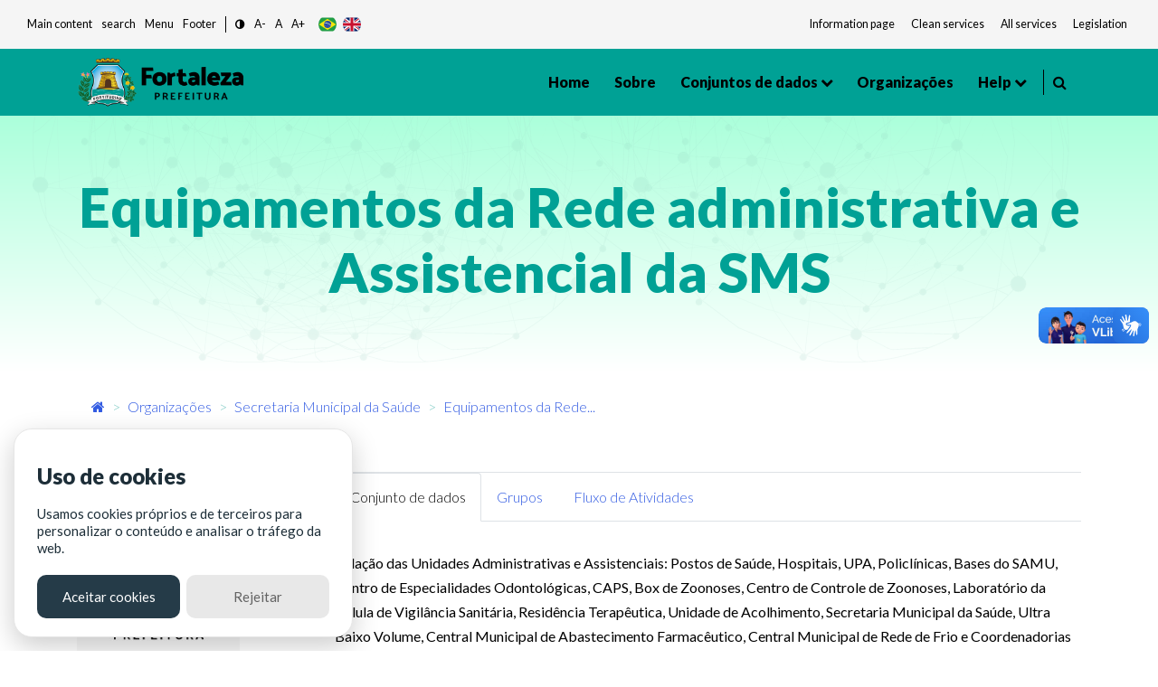

--- FILE ---
content_type: text/html; charset=utf-8
request_url: https://dados.fortaleza.ce.gov.br/dataset/relacao-equipamentos-saude
body_size: 36668
content:
<!DOCTYPE html>
<!--[if IE 9]> <html lang="pt_BR" class="ie9"> <![endif]-->
<!--[if gt IE 8]><!--> <html lang="pt_BR"> <!--<![endif]-->
  <head><meta charset="utf-8" />
      <meta name="keywords" content="Digital, Fortaleza, Prefeitura de Fortaleza, ckan, Dados abertos , open Knowledge,
      Metadados, Tecnologia" />
      <meta name="rights" content="Todos os direitos reservados a Prefeitura de Fortaleza - CITINOVA" />
      <meta name="author" content="Citinova - Prefeitura de Fortaleza" />
      <meta name="description" content="O Portal de Dados Abertos  da Prefeitura de Fortaleza
      é o sítio eletrônico de referência para a busca e o acesso aos dados públicos, seus metadados,
      informações, aplicativos e serviços relacionados." />
        <meta property="og:title" content="Dados Abertos - Prefeitura de Fortaleza" />
        <meta property="og:description" content="
        O Portal de Dados Abertos  da Prefeitura de Fortaleza
        é o sítio eletrônico de referência para a busca e o acesso aos dados públicos, seus metadados,
        informações, aplicativos e serviços relacionados.
        " />
        <meta property="og:type" content="video.movie" />
        <meta property="og:url"  content="O Portal de Dados Abertos  da Prefeitura de Fortaleza
        é o sítio eletrônico de referência para a busca e o acesso aos dados públicos, seus metadados" />
        <meta property="og:image" content="/base/assets/images/icon-citinova.png" />
      <meta name="generator" content="ckan 2.9.2" />
      <meta name="viewport" content="width=device-width, initial-scale=1.0">
    <title>Equipamentos da Rede administrativa e Assistencial da SMS - Conjunto de dados - Fortaleza Dados Abertos</title>

    
    <link rel="shortcut icon" href="/base/assets/images/favico/favicon.ico" />
    
      
      
      <link rel="stylesheet" href="/base/assets/styles/main.css">
      <style>
        .header-section .primary-menu .main-area .main-menu ul li ul li.menu-item-has-children a::after{
          right: -5px;
        }
      </style>
    

    
      
      
    
  
  <meta property="og:title" content="Equipamentos da Rede administrativa e Assistencial da SMS - Fortaleza Dados Abertos">
  <meta property="og:description" content="Relação das Unidades Administrativas e Assistenciais: Postos de Saúde, Hospitais, UPA, Policlínicas, Bases do SAMU, Centro de Especialidades Odontológicas, CAPS, Box de Zoonoses, Centro de Controle...">

    
  </head>

  
  <body data-site-root="https://dados.fortaleza.ce.gov.br/" data-locale-root="https://dados.fortaleza.ce.gov.br/" >

    <div id="loader-wrapper">
        <img src="/base/assets/images/icon-citinova.png" class="logo-svg" alt="icone load">
        <div id="loader">
        </div>
        <div class="loader-section section-left"></div>
        <div class="loader-section section-right"></div>
    </div>

    
    <div class="hide sr-only sr-only-focusable"><a href="#content">Pular para o conteúdo</a></div>
  

  
     
<header class="account-masthead">
  <div class="container">
    
    
    
  </div>
</header>


<!-- pesquisa  -->
<div class="search-area">
   <div class="container">
      <div class="search-input">
         <div class="search-close">
            <i class="fa fa-times" aria-hidden="true"></i>
         </div>
         <form role="search" action="/dataset/" method="get">
            <input type="text" name="text" class="form-control" placeholder="Pesquisar dados" name="q" placeholder="Pesquisar">
            <button class="search-btn" type="submit">
            <span class="serch-icon">
            <i class="fa fa-search" aria-hidden="true"></i>
            </span>
            </button>
         </form>
      </div>
   </div>
</div>
<!-- pesquisa  -->
  <div vw class="enabled">
    <div vw-access-button class="active"></div>
    <div vw-plugin-wrapper>
      <div class="vw-plugin-top-wrapper"></div>
    </div>
  </div>
  <script src="https://vlibras.gov.br/app/vlibras-plugin.js"></script>
  <script>
    new window.VLibras.Widget('https://vlibras.gov.br/app');
  </script>
<style>
   .app-acessibilidade ul li a, .app-acessibilidade .app-acessibilidadeMenu a{
   font-size: smaller;
   color: #151b1e;
   }
</style>
<!-- Mobile menu -->
<div class="mobile-menu crypto-bg ">
   <nav class="mobile-header d-flex justify-content-between">
      <div class="header-bar">
         <span></span>
         <span></span>
         <span></span>
      </div>
      <div class="header-logo">
         <a href="/" data-toggle="tooltip" class="linkLogo-principal" title="dados abertos">
         <!-- <img src="/base/assets/images/logo-dadosBgYellow.png" alt="dados abertos" width="170"> -->
         <img src="/base/assets/images/logo.png" alt="logo prefeitura de fortaleza" width="170" class="on-contrast-force-white">
         </a>
      </div>
      <div class="search">
         <i class="fa fa-search" aria-hidden="true"></i>
      </div>
   </nav>
   <nav class="mobile-menu">
      <div class="mobile-menu-area">
         <div class="mobile-menu-area-inner">
            <a href="/" rel="">
            <img src="/base/assets/images/logo.png" alt="logo prefeitura de fortaleza" width="130">

            </a>
            <ul>
               <li>
                  <a class="active" href="/" data-i18n="nav.home"></a>
               </li>
               <li>
                  <a href="/about">Sobre</a>
               </li>
               <li>
                  <a href="/dataset/">Conjuntos de dados</a>
               </li>
               <li>
                  <a href="/group/" onclick="window.location='/group/'" data-toggle="tooltip">Grupos</a>
                  <ul>
                        <li><a href="/group/cultura" data-i18n="group.culture"></a></li>
                        <li><a href="/group/demografia" data-i18n="group.demography"></a></li>
                        <li><a href="/group/economia" data-i18n="group.economy"></a></li>
                        <li><a href="/group/educacao" data-i18n="group.education"></a></li>
                        <li><a href="/group/planejamentoegestao" data-i18n="group.publicAdministration"></a></li>
                        <li><a href="/group/habitacao" data-i18n="group.habitation"></a></li>
                        <li><a href="/group/meioambiente" data-i18n="group.enviroment"></a></li>
                        <li><a href="/group/saude" data-i18n="group.health"></a></li>
                        <li><a href="/group/seguranca" data-i18n="group.security"></a></li>
                        <li><a href="/group/transporte" data-i18n="group.transportation"></a></li>
                        <li><a href="/group/turismo" data-i18n="group.tourism"></a></li>
                        <li>
                        <a href="/group/"
                        onclick="window.location='/group/'" data-i18n="main.all">
                        </a>
                     </li>
                  </ul>
               </li>
               <li>
                  <a href="/organization/">Organizações</a>
               </li>
               <li>
                  <a href="#" data-toggle="tooltip" data-i18n="nav.help"></a>
                  <ul>
                     <li><a href="/contato" data-i18n="nav.talk"></a></li>
                     <li><a href="/faq" data-i18n="nav.faq"></a></li>
                  </ul>
               </li>
            </ul>
         </div>
      </div>
   </nav>
</div>
<!-- Mobile Menu -->
<section class="app-menu d-none d-lg-block bg-gray-100">
   <!--acessibilidade-->
   <section class="s-acessibility">
      <div class="s-acessibility__utils">
            <ul class="s-acessibility__utils--anchors">
               <li><a href="#"  id="anchorMain" data-i18n="[data-original-title]acess.centralAtalho;acess.central" accesskey="1" role="button"></a></li>
               <li><a href="#search"  id="anchorSearch" data-i18n="[data-original-title]acess.menuAtalho;acess.search" accesskey="3" role="button"> </a></li>
               <li><a href="#"  id="anchorHeader" data-i18n="[data-original-title]acess.menuAtalho;acess.menu" accesskey="2" role="button"></a></li>
               <li><a href="#"  id="anchorFooter" data-i18n="[data-original-title]acess.rodapeAtalho;acess.rodape" accesskey="4" role="button"></a></li>
            </ul>
            <ul class="s-acessibility__utils--functions">
               <li>
                  <a href="#" id="altocontraste" class="" onclick="window.toggleContrast()" role="button">
                        <i class="fa fa-adjust"></i>
                  </a>
               </li>
               <li>
                  <a href="#" id="decrease-font"  title="Diminuir Texto" role="button">A-</a>
               </li>
               <li>
                  <a href="#" id="normal-font"  title="Texto tamanho padrão" role="button">A</a>
               </li>
               <li>
                  <a href="#" id="increase-font"  title="Aumentar Texto" role="button">A+</a>
               </li>
            </ul>
            <div class="flex justify-items-end align-items-center langButton">
            <!-- exemplo tradução -->
            <button class="lang-button btnPor" type="button">
                  <img src="/base/assets/images/br.svg" alt="br" class="">
            </button>
            <button class="lang-button btnEng" type="button">
                  <img src="/base/assets/images/gb.svg" alt="ing" class="">
            </button>
            <!--<button class="lang-button btnEsp" type="button">
                  <img src="/base/assets/images/es.svg" alt="es" class="">
            </button>-->
            <!-- exemplo tradução-->
            </div>
      </div>
      <div class="s-acessibility__links">
            <ul class="s-acessibility__links--external">
               <li>
                  <a href="/" data-toggle="tooltip" class="nav-link px-1 text-gray-700" target="_blank" rel="noopener noreferrer" data-i18n="acess.info"></a>
              </li>
              <li>
                  <a href="https://transparencia.fortaleza.ce.gov.br/" data-toggle="tooltip" class="nav-link px-1 text-gray-700" target="_blank" rel="noopener noreferrer" data-i18n="acess.transp"></a>
              </li>
              <li>
                  <a href="https://catalogodeservicos.fortaleza.ce.gov.br/" data-toggle="tooltip" class="nav-link px-1 text-gray-700" target="_blank" rel="noopener noreferrer" data-i18n="acess.serv"></a>
              </li>
              <li>
                  <a href="http://legislacao.fortaleza.ce.gov.br/index.php/P%C3%A1gina_principal" data-toggle="tooltip" class="nav-link px-1 text-gray-700" target="_blank" rel="noopener noreferrer" data-i18n="acess.legislacao"></a>
              </li>
            </ul>
      </div>
   </section>
   <!--acessibilidade-->
</section>
<!-- menu desktop -->
<header id="header"class="header-section crypto bg-main">
   <div class="header-area">
      <div class="container">
         <div class="primary-menu">
            <div class="logo align-items-center">
               <a href="https://www.fortaleza.ce.gov.br/" data-toggle="tooltip" class="linkPmf-nav" target="_blank" title="Prefeitura de Fortaleza">
                  <img src="/base/assets/images/logo.png" alt="logo prefeitura de fortaleza" width="185" class="on-contrast-force-white">
               </a>
               <a href="/" data-toggle="tooltip" class="linkLogo-principal" title="dados abertos">
                  <!-- <img src="/base/assets/images/logo-dadosBgYellow.png" alt="dados abertos" width="185"> -->
                  <img src="/base/assets/images/logo.png" alt="logo prefeitura de fortaleza" width="185" class="on-contrast-force-white">
               </a>
            </div>
            <nav id="navMenu" class="main-area">
               <div class="main-menu">
                  <ul>
                     <li>
                        <a class="" href="/" data-i18n="nav.home"></a>
                     </li>
                     <li>
                        <a href="/about">Sobre </a>
                     </li>
                     <li>
                        <a href="">
                          Conjuntos de dados
                        </a>
                        <ul>
                          <li><a href="/dataset/" data-i18n="main.all"></a></li>
                          <li class="subMenuGrupos">
                              <a href="#" data-toggle="tooltip">Grupos</a>
                              <ul>
                                <li><a href="/group/cultura" data-i18n="group.culture"></a></li>
                                <li><a href="/group/demografia" data-i18n="group.demography"></a></li>
                                <li><a href="/group/economia" data-i18n="group.economy"></a></li>
                                <li><a href="/group/educacao" data-i18n="group.education"></a></li>
                                <li><a href="/group/planejamentoegestao" data-i18n="group.publicAdministration"></a></li>
                                <li><a href="/group/habitacao" data-i18n="group.habitation"></a></li>
                                <li><a href="/group/meioambiente" data-i18n="group.enviroment"></a></li>
                                <li><a href="/group/saude" data-i18n="group.health"></a></li>
                                <li><a href="/group/seguranca" data-i18n="group.security"></a></li>
                                <li><a href="/group/transporte" data-i18n="group.transportation"></a></li>
                                <li><a href="/group/turismo" data-i18n="group.tourism"></a></li>
                                <li>
                                  <a href="/group/"
                                  onclick="window.location='/group/'" data-i18n="main.all">
                                  </a>
                                </li>
                              </ul>
                          </li>
                        </ul>
                     </li>

                     <li>
                        <a href="/organization/">Organizações</a>
                     </li>
                     <li>
                        <a href="#" data-toggle="tooltip" data-i18n="nav.help"></a>
                        <ul>
                           <li><a href="/contato" data-i18n="nav.talk"></a></li>
                           <li><a href="/faq"data-i18n="nav.faq"></a></li>
                        </ul>
                     </li>
                  </ul>
               </div>
               <div style="border-right: 1px solid #000; width: 3px; height: 28px;"></div>
               <div class="header-right d-flex justify-content-end">
                  
                  <div class="search mr-3" style="margin-left: 10px;cursor: pointer;">
                     <i class="fa fa-search" aria-hidden="true"></i>
                  </div>
                  <!--<div style="cursor: pointer;" data-toggle="modal" data-target="#cadastroLogin" >
                     <i class="icon-user icons font-2xl"></i>
                     </div>-->
                  
               </div>
            </nav>
         </div>
      </div>
   </div>
</header>
<!-- Menu desktop -->

  
      
  <div class="page-header">
    <div class="shap-pageheader">
      <div class="line line-1"><img src="/base/assets/images/data-footer.png" alt="linha de dados"></div>
      <div class="line line-2"><img src="/base/assets/images/data-footer.png" alt="linha de dados"></div>
      <div class="line line-3"><img src="/base/assets/images/data-footer.png" alt="linha de dados"></div>
      <div class="line line-4"><img src="/base/assets/images/data-footer.png" alt="linha de dados"></div>
      <div class="line line-5"><img src="/base/assets/images/data-footer.png" alt="linha de dados"></div>
    </div>
    <div class="container">
        <div class="pageheader-textarea text-center">
            <h1>Equipamentos da Rede administrativa e Assistencial da SMS</h1>
        </div>
    </div>
  </div>


      
      <section class="breadCrumb container mt-3">
      <div class="toolbar">
        
          
            <nav class="breadcrumb">
              
<!-- Snippet snippets/home_breadcrumb_item.html start -->

<li class="home">
    <a href="/" aria-label="Início"><i class="fa fa-home"></i><span></span></a>
</li>
<!-- Snippet snippets/home_breadcrumb_item.html end -->


          <span class="breadcrumb-item active">
          
  
    
    
      
      
      <li><a href="/organization/">Organizações</a></li>
      <li><a href="/organization/sms">Secretaria Municipal da Saúde</a></li>
    
    <li class="active"><a href="/dataset/relacao-equipamentos-saude">Equipamentos da Rede...</a></li>
  

            </nav>
          
        
      </div>
    </section>
    
    <div class="main">
      <section class="service-single mt-5">
        <div id="content" class="container">
          
            
              <div class="flash-messages">
                
                  
                
              </div>
            
            <div class="row wrapper">
              
              
              
              
              <aside class="secondary col-sm-12 col-md-3 order-last order-md-first">
                 


                 

  

  
    
<!-- Snippet package/snippets/info.html start -->


  
    
    
    
    <div class="brochure text-left reset-circle mb-0">
      
        <h3>Organização</h3>
      

      <div class="divGrupo-icon">
          <img src="https://dados.fortaleza.ce.gov.br/uploads/group/2022-12-12-183618.696553sms.png" width="180" alt="sms" />
      </div>

      
        <p class="mt-2">
          A Secretaria Municipal da Saúde (SMS) trabalha com a missão de formular e gerir políticas públicas para atender as necessidades de saúde da população no município de Fortaleza,...
          <a href="/organization/about/sms">Leia mais</a>

      
        </p>

      
      <div class="nums">
        <dl>
          <dt>Seguidores</dt>
          <dd data-module="followers-counter" data-module-id="fc1bfc36-5f24-4583-bba6-4fcc3f3c5a94" data-module-num_followers="0"><span>0</span></dd>
        </dl>
      </div>
      
        <div class="follow_button">
          
        </div>
      
    </div>
    <div class="service-social">
        <h3 class="mb-3 mt-3">Compartilhe</h3>
        
        <div class="d-flex justify-content-between">
          <a id="btnSocialwhatsapp" target="_blank" href="https://api.whatsapp.com/send?text=" class="mr-2">
            <i class="fa fa-whatsapp icon-circle bg-success" aria-hidden="true"></i>
          </a>
          <a target="_blank" href="https://www.facebook.com/sharer.php?u=https://dados.fortaleza.ce.gov.br/dataset/relacao-equipamentos-saude" class="mr-2">
            <i class="fa fa-facebook  icon-circle bg-blue-darken" aria-hidden="true"></i>
          </a>
          </a>
          <a id="btnSocialTelegram" target="_blank"  href="" class="mr-2">
            <i class="fa fa-telegram   icon-circle bg-info" aria-hidden="true"></i>
          </a>
          <a target="_blank" href="https://www.linkedin.com/shareArticle?mini=true&url=https://dados.fortaleza.ce.gov.br/dataset/relacao-equipamentos-saude" class="mr-2">
            <i class="fa fa-linkedin   icon-circle bg-primary" aria-hidden="true"></i>
          </a>
          <!-- <a target="_blank" href="https://twitter.com/share?url=https://dados.fortaleza.ce.gov.br/dataset/relacao-equipamentos-saude" class="mr-2">
            <i class="fa fa-twitter   icon-circle bg-info" aria-hidden="true"></i>
          </a> -->
        </div>
        <p></p>
    </div>
    <h3>Conheça </h3>
    <a href="https://digital.fortaleza.ce.gov.br/" target="_blank">
        <img src="/base/assets/images/logomarca.jpg" width="160" alt="Fortaleza digital">
    </a>
    <section class="module module-narrow">
      <div class="module context-info">
        <div class="module-content">
          
            
              
            
            

            
            

            
          
        </div>
      </div>
    </section>
  

<!-- Snippet package/snippets/info.html end -->

  




               </aside>
             
              
              <div class="primary col-md-9 col-sm-12 order-first order-md-last">
                
                
                  <article class="module">
                    
                      
                        <header class="module-content" style="padding: 0px !important;">
                        

                        <ul class="nav nav-tabs">
                          
                        </ul>
                        
                      </header>
                    
                    <div class="module-content">
                      
                      
  
                      
  
    
    
      
    
    
    
    <span class="insert-comment-thread"></span>
  

  
    
<!-- Snippet package/snippets/resources_list.html start -->


<ul class="nav nav-tabs ml-0" role="tablist">
  <li class="nav-item pb-0">
      <a class="nav-link active show" data-toggle="tab" href="#home" role="tab" aria-controls="home" aria-selected="true">Conjunto de dados</a>
  </li>
  <li class="nav-item pb-0"><a class="nav-link"  href="/dataset/groups/relacao-equipamentos-saude" role="tab"  aria-selected="false">Grupos</a></li>
  <li class="nav-item pb-0"><a class="nav-link"  href="/dataset/activity/relacao-equipamentos-saude" role="tab"  aria-selected="false">Fluxo de Atividades</a></li>

</ul>

<div class="tab-content">
  <div class="tab-pane active show" id="home" role="tabpanel">
      <p>
          <p>Relação das Unidades Administrativas e Assistenciais: Postos de Saúde, Hospitais, UPA, Policlínicas, Bases do SAMU, Centro de Especialidades Odontológicas, CAPS, Box de Zoonoses, Centro de Controle de Zoonoses, Laboratório da Célula de Vigilância Sanitária, Residência Terapêutica, Unidade de Acolhimento, Secretaria Municipal da Saúde, Ultra Baixo Volume, Central Municipal de Abastecimento Farmacêutico, Central Municipal de Rede de Frio e Coordenadorias Regionais de Saúde (I, II, III, IV, V e VI).</p>
      </p>
      <h4 class="text-left">Dados e recursos</h4>
      
          
          
          
          
          
            
            
          

      <div class="card">
          <div class="card-body card-data">
              <div class="row align-items-center">
                  <div class="col-lg-1 col-sm-1  col-6 order-1">
                      <i class="fa fa-file-o fa-3x text-success mr-3" aria-hidden="true"></i>
                      <p class="textTitle bg-success">CSV</p>
                  </div>
                  <div class="col-lg-10 col-sm-10 order-sm-3 order-3 order-lg-2 col-12 linksDatas">

                      <a href="/dataset/relacao-equipamentos-saude/resource/19d922eb-7423-45ab-b252-6c3d3f9c5681" title="Unidades da Rede Administrativa" class="link-data">Unidades da Rede Administrativa</a>
                  </div>
                  <div class="col-lg-1 order-sm-2 order-lg-3 col-6  order-sm-2 order-2">
                      <div class="icone-eyeDownload">
                          
                          <a href="/dataset/relacao-equipamentos-saude/resource/19d922eb-7423-45ab-b252-6c3d3f9c5681" class="icon-circle bg-blue text-white mr-2" data-toggle="tooltip"><i class="fa fa-eye" aria-hidden="true"></i></a>
                          <a href="https://dados.fortaleza.ce.gov.br/dataset/fc1bfc36-5f24-4583-bba6-4fcc3f3c5a94/resource/19d922eb-7423-45ab-b252-6c3d3f9c5681/download/unidades-da-rede-administrativa.csv" target="_blank" class="icon-circle bg-success text-white" data-toggle="tooltip"><i class="fa fa-download"  aria-hidden="true"></i></a>
                      </div>
                  </div>
              </div>
          </div>
      </div>
      
          
          
          
          
          
            
            
          

      <div class="card">
          <div class="card-body card-data">
              <div class="row align-items-center">
                  <div class="col-lg-1 col-sm-1  col-6 order-1">
                      <i class="fa fa-file-o fa-3x text-success mr-3" aria-hidden="true"></i>
                      <p class="textTitle bg-success">CSV</p>
                  </div>
                  <div class="col-lg-10 col-sm-10 order-sm-3 order-3 order-lg-2 col-12 linksDatas">

                      <a href="/dataset/relacao-equipamentos-saude/resource/ec26bb9d-7859-463d-bf7c-017327bcbb92" title="Unidades da Rede Assistencial" class="link-data">Unidades da Rede Assistencial</a>
                  </div>
                  <div class="col-lg-1 order-sm-2 order-lg-3 col-6  order-sm-2 order-2">
                      <div class="icone-eyeDownload">
                          
                          <a href="/dataset/relacao-equipamentos-saude/resource/ec26bb9d-7859-463d-bf7c-017327bcbb92" class="icon-circle bg-blue text-white mr-2" data-toggle="tooltip"><i class="fa fa-eye" aria-hidden="true"></i></a>
                          <a href="https://dados.fortaleza.ce.gov.br/dataset/fc1bfc36-5f24-4583-bba6-4fcc3f3c5a94/resource/ec26bb9d-7859-463d-bf7c-017327bcbb92/download/unidades-da-rede-assistencial.csv" target="_blank" class="icon-circle bg-success text-white" data-toggle="tooltip"><i class="fa fa-download"  aria-hidden="true"></i></a>
                      </div>
                  </div>
              </div>
          </div>
      </div>
      
          
          
          
          
          
            
            
          

      <div class="card">
          <div class="card-body card-data">
              <div class="row align-items-center">
                  <div class="col-lg-1 col-sm-1  col-6 order-1">
                      <i class="fa fa-file-o fa-3x text-success mr-3" aria-hidden="true"></i>
                      <p class="textTitle bg-success">CSV</p>
                  </div>
                  <div class="col-lg-10 col-sm-10 order-sm-3 order-3 order-lg-2 col-12 linksDatas">

                      <a href="/dataset/relacao-equipamentos-saude/resource/d208e9ad-dde2-40b1-9ced-c7f0bf177244" title="Equipamentos SMS - 17 06 2024" class="link-data">Equipamentos SMS - 17 06 2024</a>
                  </div>
                  <div class="col-lg-1 order-sm-2 order-lg-3 col-6  order-sm-2 order-2">
                      <div class="icone-eyeDownload">
                          
                          <a href="/dataset/relacao-equipamentos-saude/resource/d208e9ad-dde2-40b1-9ced-c7f0bf177244" class="icon-circle bg-blue text-white mr-2" data-toggle="tooltip"><i class="fa fa-eye" aria-hidden="true"></i></a>
                          <a href="https://dados.fortaleza.ce.gov.br/dataset/fc1bfc36-5f24-4583-bba6-4fcc3f3c5a94/resource/d208e9ad-dde2-40b1-9ced-c7f0bf177244/download/equipamentos-sms-17-06-2024.csv" target="_blank" class="icon-circle bg-success text-white" data-toggle="tooltip"><i class="fa fa-download"  aria-hidden="true"></i></a>
                      </div>
                  </div>
              </div>
          </div>
      </div>
      

  </div>

</div>
<!-- Snippet package/snippets/resources_list.html end -->

  

  
    
    <div class="bs-example" style="margin-top: 10px;margin-bottom: 10px;">
      <h3>Tags</h3>
      <div class="bootstrap-tagsinput" style="padding: 10px;">
        
        <span class="tag label label-info px-1"><a style="color: #00a195;" href="/dataset/?tags=sa%C3%BAde">saúde</a></span>
        
      </div>
    </div>
    
  

  
    
<!-- Snippet package/snippets/additional_info.html start -->
<section class="additional-info">
  <h3>Informações Adicionais</h3>
  <table class="table table-striped table-bordered table-condensed">
    <thead>
      <tr>
        <th scope="col">Campo</th>
        <th scope="col">Valor</th>
      </tr>
    </thead>
    <tbody>
      
        

        

        

        

        
        
          <tr>
            <th scope="row" class="dataset-label">Última Atualização</th>
            <td class="dataset-details">
                
<!-- Snippet snippets/local_friendly_datetime.html start -->

<span class="automatic-local-datetime" data-datetime="2024-07-15T15:08:03-0300">
    julho 15, 2024, 18:08 (UTC)
</span>
<!-- Snippet snippets/local_friendly_datetime.html end -->

            </td>
          </tr>
        
        
          <tr>
            <th scope="row" class="dataset-label">Criado</th>

            <td class="dataset-details">
                
<!-- Snippet snippets/local_friendly_datetime.html start -->

<span class="automatic-local-datetime" data-datetime="2022-12-12T14:53:30-0300">
    dezembro 12, 2022, 17:53 (UTC)
</span>
<!-- Snippet snippets/local_friendly_datetime.html end -->

            </td>
          </tr>
        

      
        
      

      
    </tbody>
  </table>
</section>
<!-- Snippet package/snippets/additional_info.html end -->

  


                    </div>
                  </article>
                
              </div>
            
            </div>
          
        </div>
      </section>
    </div>
  
    
<!-- Footer -->
<footer id="footer">
  <div class="footerTop bg-main">
      <div class="container">
        <div class="d-md-none justify-content-center d-flex">
            <a href="https://www.fortaleza.ce.gov.br/" data-toggle="tooltip" target="_blank" class="">
              <img src="/base/assets/images/logo.png" alt="logo prefeitura de fortaleza" class="logoPmf on-contrast-force-white">
              <!-- <img src="https://dados.fortaleza.ce.gov.br/base/assets/images/logo.png" alt="logo prefeitura de fortaleza" width="190" /> -->
            </a>
        </div>
        <div class="footer-logos">
            <div>
              <a href="https://www.fortaleza.ce.gov.br/"  data-toggle="tooltip" target="_blank" class="">
                  <img src="/base/assets/images/logo-citinovaBlack.png" class="logoCiti on-contrast-force-white" alt="logo citinova" />
                  <!-- <img src="https://dados.fortaleza.ce.gov.br/base/assets/images/logo-citinovaBlack.png" class="logoCiti" alt="logo citinova" /> -->
              </a>
            </div>
            <div>
              <a href="https://ouvidoria.cgm.fortaleza.ce.gov.br/" data-toggle="tooltip" target="_blank" class="">
                  <img src="/base/assets/images/logo-cgm.png" alt="logo cgm" class="logoCgm on-contrast-force-white" />
                  <!-- <img src="https://dados.fortaleza.ce.gov.br/base/assets/images/logo-cgm.png" alt="logo cgm" class="logoCgm" /> -->
              </a>
            </div>
            <div class="d-md-flex d-none">
              <a href="https://www.fortaleza.ce.gov.br/" data-toggle="tooltip" target="_blank" class="">
                  <img src="/base/assets/images/logo.png" alt="logo prefeitura de fortaleza" class="logoPmf on-contrast-force-white">
                  <!-- <img src="https://dados.fortaleza.ce.gov.br/base/assets/images/logo.png" alt="logo prefeitura de fortaleza" class="logoPmf" /> -->
              </a>
            </div>
        </div>
        <hr>
      </div>
      <div class="footer-links">
        <div class="footer-item">
            <div class="footer-inner">
                  <div class="footer-content">
                    <div class="title">
                        <h6 class="font-weight-bold" data-i18n="main.principal"></h6>
                    </div>
                    <div class="content">
                        <ul>
                              <li><a href="/" data-i18n="nav.home"></a></li>
                              <li><a href="/about">Sobre</a></li>
                              <li><a href="/dataset/">Conjuntos de dados</a></li>
                              <li><a href="/group/">Grupos</a></li>
                              <li><a href="/organization/">Organizações</a></li>
                        </ul>
                    </div>
                  </div>
            </div>
        </div>
        <div class="footer-item">
            <div class="footer-inner">
                  <div class="footer-content">
                    <div class="title">
                        <h6 class="font-weight-bold">Grupos</h6>
                    </div>
                    <div class="content">
                        <ul>
                              <li><a href="/group/cultura" data-i18n="group.culture"></a></li>
                              <li><a href="/group/demografia" data-i18n="group.demography"></a></li>
                              <li><a href="/group/economia" data-i18n="group.economy"></a></li>
                              <li><a href="/group/educacao" data-i18n="group.education"></a></li>
                              <li><a href="/group/" data-i18n="group.seeAll"></a></li>
                              <!-- <li><a href="/group/planejamentoegestao">Gestão Pública</a></li>
                              <li><a href="/group/habitacao">Habitação</a></li>
                              <li><a href="/group/meioambiente">Meio ambiente e Urbanismo</a></li>
                              <li><a href="/group/saude">Saúde</a></li>
                              <li><a href="/group/seguranca">Segurança</a></li>
                              <li><a href="/group/transporte">Transporte</a></li>
                              <li><a href="/group/turismo">Turismo</a></li> -->
                        </ul>
                    </div>
                  </div>
            </div>
        </div>
        <div class="footer-item">
            <div class="footer-inner">
                  <div class="footer-content">
                    <div class="title">
                        <h6 class="font-weight-bold" data-toggle="tooltip" data-i18n="nav.help"></h6>
                    </div>
                    <div class="content">
                        <ul>
                          <li><a href="/contato" data-i18n="nav.talk"></a></li>
                          <li><a href="/faq"data-i18n="nav.faq"></a></li>
                        </ul>
                    </div>
                  </div>
            </div>
        </div>
      </div>
      <div class="d-flex justify-content-center align-itens-center mt-3">
        <a target="_blank" data-toggle="tooltip" data-toggle="tooltip" href="https://acessoainformacao.fortaleza.ce.gov.br/sistema/site/index.html?ReturnUrl=%2fsistema%2f">
            <img src="/base/assets/images/ainformacao.png" alt="icone acesso informação" width="55">
            <!-- <img src="https://dados.fortaleza.ce.gov.br/base/assets/images/ainformacao.png" alt="icone acesso informação" width="55"> -->
        </a>
      </div>
  </div>
  <div class="container footerBottom">
    <div class="section-wrapper">
        <ul class="mb-0">
          <li class="d-flex justify-content-center">
              <div class=" footer-social">
                <a target="_blank" href="https://pt-br.facebook.com/FortalezaCitinova/" data-toggle="tooltip">
                      <i class="fa fa-facebook  icon-circle bg-facebook text-white" aria-hidden="true" style="width: 35px; text-align:center;"></i>
                </a>
                <a target="_blank" href="https://www.instagram.com/prefeituradefortaleza/" data-toggle="tooltip">
                      <i class="fa fa-instagram icon-circle bg-black text-white" aria-hidden="true"></i>
                </a>
                <a target="_blank" href="https://www.youtube.com/user/prefeiturafortaleza" data-toggle="tooltip">
                      <i class="fa fa-youtube   icon-circle bg-youtube text-white" aria-hidden="true"></i>
                </a>
              </div>
          </li>
        </ul>
          <hr>
          <p class="text-white">&copy; Fortaleza Digital | CITINOVA - Fundação de Ciência, Tecnologia e Inovação de Fortaleza - Rua dos Tremembés, 02 - Praia de Iracema - Fortaleza-CE
          </p>
    </div>
  </div>
</footer>
<!--/Footer  -->

<!-- scrollToTop -->
<span class="scrollToTop" style="cursor:pointer">
  <i class="fa fa-arrow-circle-o-up bg-main text-black" aria-hidden="true"></i><span class=""></span>
  <span class=""></span>
</span>
  
    <!--Block Scripts-->
    <!--Block Scripts-->
  
  
  
    
  
  

        <script defer="defer" src="/base/assets/js/runtime.bundle.js"></script>
        <script defer="defer" src="/base/assets/js/main.bundle.js"></script>

    
<!--/Block Scripts-->

    
      
<!--
    
     -->
      

  </body>
</html>